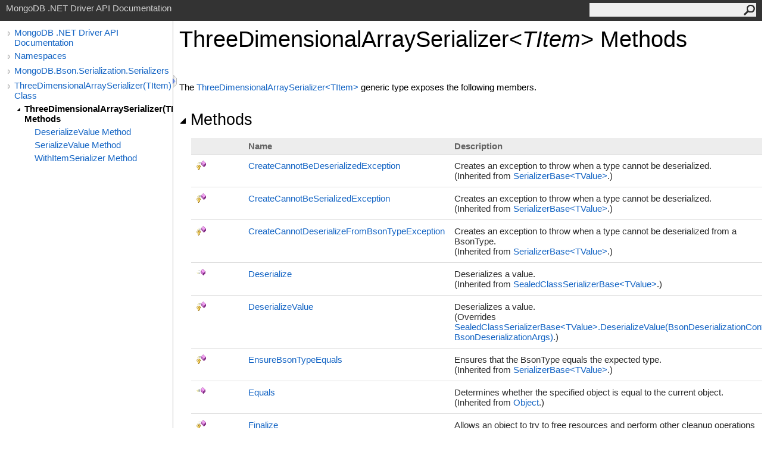

--- FILE ---
content_type: text/html; charset=utf-8
request_url: https://mongodb.github.io/mongo-csharp-driver/2.19/apidocs/html/Methods_T_MongoDB_Bson_Serialization_Serializers_ThreeDimensionalArraySerializer_1.htm
body_size: 3275
content:
<html><head><meta http-equiv="X-UA-Compatible" content="IE=edge" /><link rel="shortcut icon" href="../icons/favicon.ico" /><link rel="stylesheet" type="text/css" href="../styles/branding.css" /><link rel="stylesheet" type="text/css" href="../styles/branding-en-US.css" /><script type="text/javascript" src="../scripts/branding.js"> </script><meta http-equiv="Content-Type" content="text/html; charset=UTF-8" /><title>ThreeDimensionalArraySerializer(TItem) Methods</title><meta name="Language" content="en-us" /><meta name="System.Keywords" content="ThreeDimensionalArraySerializer%3CTItem%3E class, methods" /><meta name="System.Keywords" content="ThreeDimensionalArraySerializer(Of TItem) class, methods" /><meta name="Microsoft.Help.Id" content="Methods.T:MongoDB.Bson.Serialization.Serializers.ThreeDimensionalArraySerializer`1" /><meta name="Microsoft.Help.ContentType" content="Reference" /><meta name="BrandingAware" content="true" /><meta name="container" content="MongoDB.Bson.Serialization.Serializers" /><meta name="file" content="Methods_T_MongoDB_Bson_Serialization_Serializers_ThreeDimensionalArraySerializer_1" /><meta name="guid" content="Methods_T_MongoDB_Bson_Serialization_Serializers_ThreeDimensionalArraySerializer_1" /><link rel="stylesheet" type="text/css" href="../styles/branding-Website.css" /><script type="text/javascript" src="../scripts/jquery-3.5.1.min.js"></script><script type="text/javascript" src="../scripts/branding-Website.js"></script><script type="text/javascript" src="../scripts/clipboard.min.js"></script></head><body onload="OnLoad('cs')"><input type="hidden" id="userDataCache" class="userDataStyle" /><div class="pageHeader" id="PageHeader">MongoDB .NET Driver API Documentation<form id="SearchForm" method="get" action="#" onsubmit="javascript:TransferToSearchPage(); return false;"><input id="SearchTextBox" type="text" maxlength="200" /><button id="SearchButton" type="submit"></button></form></div><div class="pageBody"><div class="leftNav" id="leftNav"><div id="tocNav"><div class="toclevel0" data-toclevel="0"><a class="tocCollapsed" onclick="javascript: Toggle(this);" href="#!" /><a data-tochassubtree="true" href="../html/R_Project_CSharpDriverDocs.htm" title="MongoDB .NET Driver API Documentation" tocid="roottoc">MongoDB .NET Driver API Documentation</a></div><div class="toclevel0" data-toclevel="0"><a class="tocCollapsed" onclick="javascript: Toggle(this);" href="#!" /><a data-tochassubtree="true" href="../html/R_Project_CSharpDriverDocs.htm" title="Namespaces" tocid="R_Project_CSharpDriverDocs">Namespaces</a></div><div class="toclevel0" data-toclevel="0"><a class="tocCollapsed" onclick="javascript: Toggle(this);" href="#!" /><a data-tochassubtree="true" href="../html/N_MongoDB_Bson_Serialization_Serializers.htm" title="MongoDB.Bson.Serialization.Serializers" tocid="N_MongoDB_Bson_Serialization_Serializers">MongoDB.Bson.Serialization.Serializers</a></div><div class="toclevel0" data-toclevel="0"><a class="tocCollapsed" onclick="javascript: Toggle(this);" href="#!" /><a data-tochassubtree="true" href="../html/T_MongoDB_Bson_Serialization_Serializers_ThreeDimensionalArraySerializer_1.htm" title="ThreeDimensionalArraySerializer(TItem) Class" tocid="T_MongoDB_Bson_Serialization_Serializers_ThreeDimensionalArraySerializer_1">ThreeDimensionalArraySerializer(TItem) Class</a></div><div class="toclevel1 current" data-toclevel="1" data-childrenloaded="true"><a class="tocExpanded" onclick="javascript: Toggle(this);" href="#!" /><a data-tochassubtree="true" href="../html/Methods_T_MongoDB_Bson_Serialization_Serializers_ThreeDimensionalArraySerializer_1.htm" title="ThreeDimensionalArraySerializer(TItem) Methods" tocid="Methods_T_MongoDB_Bson_Serialization_Serializers_ThreeDimensionalArraySerializer_1">ThreeDimensionalArraySerializer(TItem) Methods</a></div><div class="toclevel2" data-toclevel="2"><a data-tochassubtree="false" href="../html/M_MongoDB_Bson_Serialization_Serializers_ThreeDimensionalArraySerializer_1_DeserializeValue.htm" title="DeserializeValue Method " tocid="M_MongoDB_Bson_Serialization_Serializers_ThreeDimensionalArraySerializer_1_DeserializeValue">DeserializeValue Method </a></div><div class="toclevel2" data-toclevel="2"><a data-tochassubtree="false" href="../html/M_MongoDB_Bson_Serialization_Serializers_ThreeDimensionalArraySerializer_1_SerializeValue.htm" title="SerializeValue Method " tocid="M_MongoDB_Bson_Serialization_Serializers_ThreeDimensionalArraySerializer_1_SerializeValue">SerializeValue Method </a></div><div class="toclevel2" data-toclevel="2"><a data-tochassubtree="false" href="../html/M_MongoDB_Bson_Serialization_Serializers_ThreeDimensionalArraySerializer_1_WithItemSerializer.htm" title="WithItemSerializer Method " tocid="M_MongoDB_Bson_Serialization_Serializers_ThreeDimensionalArraySerializer_1_WithItemSerializer">WithItemSerializer Method </a></div></div><div id="tocResizableEW" onmousedown="OnMouseDown(event);"></div><div id="TocResize" class="tocResize"><img id="ResizeImageIncrease" src="../icons/TocOpen.gif" onclick="OnIncreaseToc()" alt="Click or drag to resize" title="Click or drag to resize" /><img id="ResizeImageReset" src="../icons/TocClose.gif" style="display:none" onclick="OnResetToc()" alt="Click or drag to resize" title="Click or drag to resize" /></div></div><div class="topicContent" id="TopicContent"><table class="titleTable"><tr><td class="titleColumn"><h1>ThreeDimensionalArraySerializer<span id="LST4B193CB2_0"></span><script type="text/javascript">AddLanguageSpecificTextSet("LST4B193CB2_0?cs=&lt;|vb=(Of |cpp=&lt;|fs=&lt;'|nu=(");</script><span class="typeparameter">TItem</span><span id="LST4B193CB2_1"></span><script type="text/javascript">AddLanguageSpecificTextSet("LST4B193CB2_1?cs=&gt;|vb=)|cpp=&gt;|fs=&gt;|nu=)");</script> Methods</h1></td></tr></table><span class="introStyle"></span> <p>The <a href="T_MongoDB_Bson_Serialization_Serializers_ThreeDimensionalArraySerializer_1.htm">ThreeDimensionalArraySerializer<span id="LST4B193CB2_2"></span><script type="text/javascript">AddLanguageSpecificTextSet("LST4B193CB2_2?cs=&lt;|vb=(Of |cpp=&lt;|nu=(|fs=&lt;'");</script>TItem<span id="LST4B193CB2_3"></span><script type="text/javascript">AddLanguageSpecificTextSet("LST4B193CB2_3?cs=&gt;|vb=)|cpp=&gt;|nu=)|fs=&gt;");</script></a> generic type exposes the following members.</p><div class="collapsibleAreaRegion"><span class="collapsibleRegionTitle" onclick="SectionExpandCollapse('ID0RB')" onkeypress="SectionExpandCollapse_CheckKey('ID0RB', event)" tabindex="0"><img id="ID0RBToggle" class="collapseToggle" src="../icons/SectionExpanded.png" />Methods</span></div><div id="ID0RBSection" class="collapsibleSection"><table class="members" id="methodList"><tr><th class="iconColumn">
								 
							</th><th>Name</th><th>Description</th></tr><tr data="protected;inherited;notNetfw;"><td><img src="../icons/protmethod.gif" alt="Protected method" title="Protected method" /></td><td><a href="M_MongoDB_Bson_Serialization_Serializers_SerializerBase_1_CreateCannotBeDeserializedException.htm">CreateCannotBeDeserializedException</a></td><td><div class="summary">
            Creates an exception to throw when a type cannot be deserialized.
            </div> (Inherited from <a href="T_MongoDB_Bson_Serialization_Serializers_SerializerBase_1.htm">SerializerBase<span id="LST4B193CB2_4"></span><script type="text/javascript">AddLanguageSpecificTextSet("LST4B193CB2_4?cs=&lt;|vb=(Of |cpp=&lt;|nu=(|fs=&lt;'");</script>TValue<span id="LST4B193CB2_5"></span><script type="text/javascript">AddLanguageSpecificTextSet("LST4B193CB2_5?cs=&gt;|vb=)|cpp=&gt;|nu=)|fs=&gt;");</script></a>.)</td></tr><tr data="protected;inherited;notNetfw;"><td><img src="../icons/protmethod.gif" alt="Protected method" title="Protected method" /></td><td><a href="M_MongoDB_Bson_Serialization_Serializers_SerializerBase_1_CreateCannotBeSerializedException.htm">CreateCannotBeSerializedException</a></td><td><div class="summary">
            Creates an exception to throw when a type cannot be deserialized.
            </div> (Inherited from <a href="T_MongoDB_Bson_Serialization_Serializers_SerializerBase_1.htm">SerializerBase<span id="LST4B193CB2_6"></span><script type="text/javascript">AddLanguageSpecificTextSet("LST4B193CB2_6?cs=&lt;|vb=(Of |cpp=&lt;|nu=(|fs=&lt;'");</script>TValue<span id="LST4B193CB2_7"></span><script type="text/javascript">AddLanguageSpecificTextSet("LST4B193CB2_7?cs=&gt;|vb=)|cpp=&gt;|nu=)|fs=&gt;");</script></a>.)</td></tr><tr data="protected;inherited;notNetfw;"><td><img src="../icons/protmethod.gif" alt="Protected method" title="Protected method" /></td><td><a href="M_MongoDB_Bson_Serialization_Serializers_SerializerBase_1_CreateCannotDeserializeFromBsonTypeException.htm">CreateCannotDeserializeFromBsonTypeException</a></td><td><div class="summary">
            Creates an exception to throw when a type cannot be deserialized from a BsonType.
            </div> (Inherited from <a href="T_MongoDB_Bson_Serialization_Serializers_SerializerBase_1.htm">SerializerBase<span id="LST4B193CB2_8"></span><script type="text/javascript">AddLanguageSpecificTextSet("LST4B193CB2_8?cs=&lt;|vb=(Of |cpp=&lt;|nu=(|fs=&lt;'");</script>TValue<span id="LST4B193CB2_9"></span><script type="text/javascript">AddLanguageSpecificTextSet("LST4B193CB2_9?cs=&gt;|vb=)|cpp=&gt;|nu=)|fs=&gt;");</script></a>.)</td></tr><tr data="public;inherited;notNetfw;"><td><img src="../icons/pubmethod.gif" alt="Public method" title="Public method" /></td><td><a href="M_MongoDB_Bson_Serialization_Serializers_SealedClassSerializerBase_1_Deserialize.htm">Deserialize</a></td><td><div class="summary">
            Deserializes a value.
            </div> (Inherited from <a href="T_MongoDB_Bson_Serialization_Serializers_SealedClassSerializerBase_1.htm">SealedClassSerializerBase<span id="LST4B193CB2_10"></span><script type="text/javascript">AddLanguageSpecificTextSet("LST4B193CB2_10?cs=&lt;|vb=(Of |cpp=&lt;|nu=(|fs=&lt;'");</script>TValue<span id="LST4B193CB2_11"></span><script type="text/javascript">AddLanguageSpecificTextSet("LST4B193CB2_11?cs=&gt;|vb=)|cpp=&gt;|nu=)|fs=&gt;");</script></a>.)</td></tr><tr data="protected;declared;notNetfw;"><td><img src="../icons/protmethod.gif" alt="Protected method" title="Protected method" /></td><td><a href="M_MongoDB_Bson_Serialization_Serializers_ThreeDimensionalArraySerializer_1_DeserializeValue.htm">DeserializeValue</a></td><td><div class="summary">
            Deserializes a value.
            </div> (Overrides <a href="M_MongoDB_Bson_Serialization_Serializers_SealedClassSerializerBase_1_DeserializeValue.htm">SealedClassSerializerBase<span id="LST4B193CB2_12"></span><script type="text/javascript">AddLanguageSpecificTextSet("LST4B193CB2_12?cs=&lt;|vb=(Of |cpp=&lt;|nu=(|fs=&lt;'");</script>TValue<span id="LST4B193CB2_13"></span><script type="text/javascript">AddLanguageSpecificTextSet("LST4B193CB2_13?cs=&gt;|vb=)|cpp=&gt;|nu=)|fs=&gt;");</script><span id="LST4B193CB2_14"></span><script type="text/javascript">AddLanguageSpecificTextSet("LST4B193CB2_14?cs=.|vb=.|cpp=::|nu=.|fs=.");</script>DeserializeValue(BsonDeserializationContext, BsonDeserializationArgs)</a>.)</td></tr><tr data="protected;inherited;notNetfw;"><td><img src="../icons/protmethod.gif" alt="Protected method" title="Protected method" /></td><td><a href="M_MongoDB_Bson_Serialization_Serializers_SerializerBase_1_EnsureBsonTypeEquals.htm">EnsureBsonTypeEquals</a></td><td><div class="summary">
            Ensures that the BsonType equals the expected type.
            </div> (Inherited from <a href="T_MongoDB_Bson_Serialization_Serializers_SerializerBase_1.htm">SerializerBase<span id="LST4B193CB2_15"></span><script type="text/javascript">AddLanguageSpecificTextSet("LST4B193CB2_15?cs=&lt;|vb=(Of |cpp=&lt;|nu=(|fs=&lt;'");</script>TValue<span id="LST4B193CB2_16"></span><script type="text/javascript">AddLanguageSpecificTextSet("LST4B193CB2_16?cs=&gt;|vb=)|cpp=&gt;|nu=)|fs=&gt;");</script></a>.)</td></tr><tr data="public;inherited;notNetfw;"><td><img src="../icons/pubmethod.gif" alt="Public method" title="Public method" /></td><td><a href="https://docs.microsoft.com/dotnet/api/system.object.equals#system-object-equals(system-object)" target="_blank" rel="noopener noreferrer">Equals</a></td><td><div class="summary">Determines whether the specified object is equal to the current object.</div> (Inherited from <a href="https://docs.microsoft.com/dotnet/api/system.object" target="_blank" rel="noopener noreferrer">Object</a>.)</td></tr><tr data="protected;inherited;notNetfw;"><td><img src="../icons/protmethod.gif" alt="Protected method" title="Protected method" /></td><td><a href="https://docs.microsoft.com/dotnet/api/system.object.finalize#system-object-finalize" target="_blank" rel="noopener noreferrer">Finalize</a></td><td><div class="summary">Allows an object to try to free resources and perform other cleanup operations before it is reclaimed by garbage collection.</div> (Inherited from <a href="https://docs.microsoft.com/dotnet/api/system.object" target="_blank" rel="noopener noreferrer">Object</a>.)</td></tr><tr data="public;inherited;notNetfw;"><td><img src="../icons/pubmethod.gif" alt="Public method" title="Public method" /></td><td><a href="https://docs.microsoft.com/dotnet/api/system.object.gethashcode#system-object-gethashcode" target="_blank" rel="noopener noreferrer">GetHashCode</a></td><td><div class="summary">Serves as the default hash function. </div> (Inherited from <a href="https://docs.microsoft.com/dotnet/api/system.object" target="_blank" rel="noopener noreferrer">Object</a>.)</td></tr><tr data="public;inherited;notNetfw;"><td><img src="../icons/pubmethod.gif" alt="Public method" title="Public method" /></td><td><a href="https://docs.microsoft.com/dotnet/api/system.object.gettype#system-object-gettype" target="_blank" rel="noopener noreferrer">GetType</a></td><td><div class="summary">Gets the <a href="https://docs.microsoft.com/dotnet/api/system.type" target="_blank" rel="noopener noreferrer">Type</a> of the current instance.</div> (Inherited from <a href="https://docs.microsoft.com/dotnet/api/system.object" target="_blank" rel="noopener noreferrer">Object</a>.)</td></tr><tr data="protected;inherited;notNetfw;"><td><img src="../icons/protmethod.gif" alt="Protected method" title="Protected method" /></td><td><a href="https://docs.microsoft.com/dotnet/api/system.object.memberwiseclone#system-object-memberwiseclone" target="_blank" rel="noopener noreferrer">MemberwiseClone</a></td><td><div class="summary">Creates a shallow copy of the current <a href="https://docs.microsoft.com/dotnet/api/system.object" target="_blank" rel="noopener noreferrer">Object</a>.</div> (Inherited from <a href="https://docs.microsoft.com/dotnet/api/system.object" target="_blank" rel="noopener noreferrer">Object</a>.)</td></tr><tr data="public;inherited;notNetfw;"><td><img src="../icons/pubmethod.gif" alt="Public method" title="Public method" /></td><td><a href="M_MongoDB_Bson_Serialization_Serializers_SealedClassSerializerBase_1_Serialize.htm">Serialize</a></td><td><div class="summary">
            Serializes a value.
            </div> (Inherited from <a href="T_MongoDB_Bson_Serialization_Serializers_SealedClassSerializerBase_1.htm">SealedClassSerializerBase<span id="LST4B193CB2_17"></span><script type="text/javascript">AddLanguageSpecificTextSet("LST4B193CB2_17?cs=&lt;|vb=(Of |cpp=&lt;|nu=(|fs=&lt;'");</script>TValue<span id="LST4B193CB2_18"></span><script type="text/javascript">AddLanguageSpecificTextSet("LST4B193CB2_18?cs=&gt;|vb=)|cpp=&gt;|nu=)|fs=&gt;");</script></a>.)</td></tr><tr data="protected;declared;notNetfw;"><td><img src="../icons/protmethod.gif" alt="Protected method" title="Protected method" /></td><td><a href="M_MongoDB_Bson_Serialization_Serializers_ThreeDimensionalArraySerializer_1_SerializeValue.htm">SerializeValue</a></td><td><div class="summary">
            Serializes a value.
            </div> (Overrides <a href="M_MongoDB_Bson_Serialization_Serializers_SealedClassSerializerBase_1_SerializeValue.htm">SealedClassSerializerBase<span id="LST4B193CB2_19"></span><script type="text/javascript">AddLanguageSpecificTextSet("LST4B193CB2_19?cs=&lt;|vb=(Of |cpp=&lt;|nu=(|fs=&lt;'");</script>TValue<span id="LST4B193CB2_20"></span><script type="text/javascript">AddLanguageSpecificTextSet("LST4B193CB2_20?cs=&gt;|vb=)|cpp=&gt;|nu=)|fs=&gt;");</script><span id="LST4B193CB2_21"></span><script type="text/javascript">AddLanguageSpecificTextSet("LST4B193CB2_21?cs=.|vb=.|cpp=::|nu=.|fs=.");</script>SerializeValue(BsonSerializationContext, BsonSerializationArgs, TValue)</a>.)</td></tr><tr data="public;inherited;notNetfw;"><td><img src="../icons/pubmethod.gif" alt="Public method" title="Public method" /></td><td><a href="https://docs.microsoft.com/dotnet/api/system.object.tostring#system-object-tostring" target="_blank" rel="noopener noreferrer">ToString</a></td><td><div class="summary">Returns a string that represents the current object.</div> (Inherited from <a href="https://docs.microsoft.com/dotnet/api/system.object" target="_blank" rel="noopener noreferrer">Object</a>.)</td></tr><tr data="public;declared;notNetfw;"><td><img src="../icons/pubmethod.gif" alt="Public method" title="Public method" /></td><td><a href="M_MongoDB_Bson_Serialization_Serializers_ThreeDimensionalArraySerializer_1_WithItemSerializer.htm">WithItemSerializer</a></td><td><div class="summary">
            Returns a serializer that has been reconfigured with the specified item serializer.
            </div></td></tr></table><a href="#PageHeader">Top</a></div><div class="collapsibleAreaRegion"><span class="collapsibleRegionTitle" onclick="SectionExpandCollapse('ID1RB')" onkeypress="SectionExpandCollapse_CheckKey('ID1RB', event)" tabindex="0"><img id="ID1RBToggle" class="collapseToggle" src="../icons/SectionExpanded.png" />Extension Methods</span></div><div id="ID1RBSection" class="collapsibleSection"><table class="members" id="extensionMethodList"><tr><th class="iconColumn">
								 
							</th><th>Name</th><th>Description</th></tr><tr data="public;inherited;notNetfw;"><td><img src="../icons/pubextension.gif" alt="Public Extension Method" title="Public Extension Method" /></td><td><a href="M_MongoDB_Bson_BsonExtensionMethods_ToBson.htm">ToBson</a></td><td><div class="summary">
            Serializes an object to a BSON byte array.
            </div> (Defined by <a href="T_MongoDB_Bson_BsonExtensionMethods.htm">BsonExtensionMethods</a>.)</td></tr><tr data="public;inherited;notNetfw;"><td><img src="../icons/pubextension.gif" alt="Public Extension Method" title="Public Extension Method" /></td><td><a href="M_MongoDB_Bson_BsonExtensionMethods_ToBsonDocument.htm">ToBsonDocument</a></td><td><div class="summary">
            Serializes an object to a BsonDocument.
            </div> (Defined by <a href="T_MongoDB_Bson_BsonExtensionMethods.htm">BsonExtensionMethods</a>.)</td></tr><tr data="public;inherited;notNetfw;"><td><img src="../icons/pubextension.gif" alt="Public Extension Method" title="Public Extension Method" /></td><td><a href="M_MongoDB_Bson_BsonExtensionMethods_ToJson.htm">ToJson</a></td><td><div class="summary">
            Serializes an object to a JSON string.
            </div> (Defined by <a href="T_MongoDB_Bson_BsonExtensionMethods.htm">BsonExtensionMethods</a>.)</td></tr></table><a href="#PageHeader">Top</a></div><div class="collapsibleAreaRegion" id="seeAlsoSection"><span class="collapsibleRegionTitle" onclick="SectionExpandCollapse('ID2RB')" onkeypress="SectionExpandCollapse_CheckKey('ID2RB', event)" tabindex="0"><img id="ID2RBToggle" class="collapseToggle" src="../icons/SectionExpanded.png" />See Also</span></div><div id="ID2RBSection" class="collapsibleSection"><h4 class="subHeading">Reference</h4><div class="seeAlsoStyle"><a href="T_MongoDB_Bson_Serialization_Serializers_ThreeDimensionalArraySerializer_1.htm">ThreeDimensionalArraySerializer<span id="LST4B193CB2_22"></span><script type="text/javascript">AddLanguageSpecificTextSet("LST4B193CB2_22?cs=&lt;|vb=(Of |cpp=&lt;|nu=(|fs=&lt;'");</script>TItem<span id="LST4B193CB2_23"></span><script type="text/javascript">AddLanguageSpecificTextSet("LST4B193CB2_23?cs=&gt;|vb=)|cpp=&gt;|nu=)|fs=&gt;");</script> Class</a></div><div class="seeAlsoStyle"><a href="N_MongoDB_Bson_Serialization_Serializers.htm">MongoDB.Bson.Serialization.Serializers Namespace</a></div></div></div></div><div id="pageFooter" class="pageFooter"><p>Copyright © 2010–present MongoDB Inc.</p><div class="feedbackLink">Send comments on this topic to
        <a id="HT_MailLink" href="mailto:dotnet-driver%40mongodb.com?Subject=MongoDB%20.NET%20Driver%20API%20Documentation">MongoDB</a></div>
        <script type="text/javascript">
        var HT_mailLink = document.getElementById("HT_MailLink");
        var HT_mailLinkText = HT_mailLink.innerHTML;
        HT_mailLink.href += ": " + document.title + "\u0026body=" + encodeURIComponent("Your feedback is used to improve the documentation and the product. Your e-mail address will not be used for any other purpose and is disposed of after the issue you report is resolved. While working to resolve the issue that you report, you may be contacted via e-mail to get further details or clarification on the feedback you sent. After the issue you report has been addressed, you may receive an e-mail to let you know that your feedback has been addressed.");
        HT_mailLink.innerHTML = HT_mailLinkText;
        </script> </div></body></html>